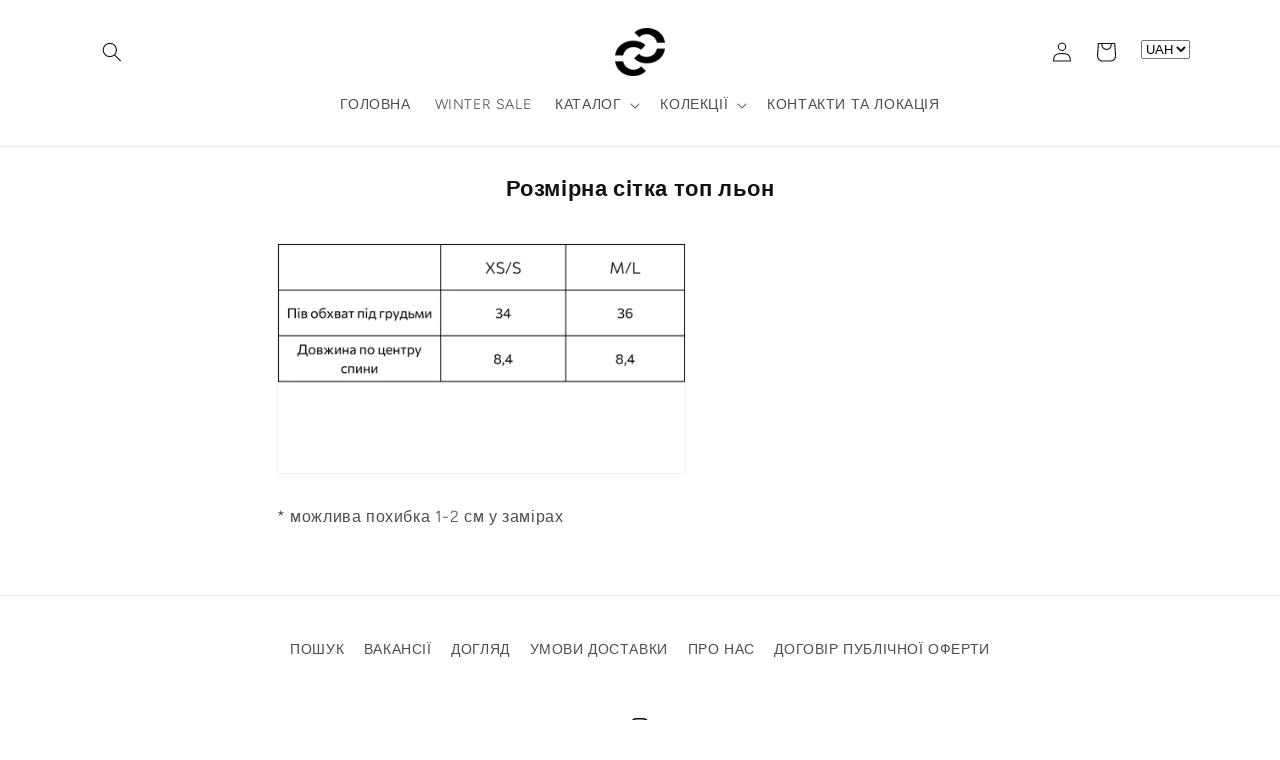

--- FILE ---
content_type: text/html; charset=UTF-8
request_url: https://setubridgeapps.com/coming-soon-product/app/src/public/get_timezone?shop=cici-coco-lv.myshopify.com&store_timezone=Europe%2FKyiv
body_size: -153
content:
{"dateTime":"2026\/01\/21 14:36:25","timezone":"Europe\/Kyiv"}